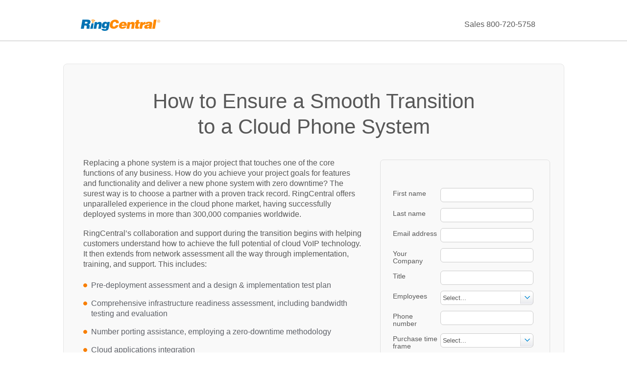

--- FILE ---
content_type: text/html; charset=utf-8
request_url: https://go.ringcentral.com/smooth_transition_to_a_cloud_phone_system
body_size: 10138
content:

<!DOCTYPE html PUBLIC "-//W3C//DTD XHTML 1.0 Transitional//EN" "https://www.w3.org/TR/2000/REC-xhtml1-200000126/DTD/xhtml1-transitional.dtd">
<html xmlns="http://www.w3.org/1999/xhtml" xml:lang="en" lang="en">
<head>
<meta http-equiv="Content-Type" content="text/html; charset=UTF-8" />
<link rel="stylesheet" type="text/css" media="screen" href="/css/mktLPSupport.css" />
<link href='http://fonts.googleapis.com/css?family=Lato:400,700,300,300italic,400italic,700italic' rel='stylesheet' />
  
<link rel="stylesheet" href="https://go.ringcentral.com/rs/075-DTB-715/images/colorbox.css" />
<script src="https://ajax.googleapis.com/ajax/libs/jquery/1.9.1/jquery.min.js"></script>
  
<script src="https://go.ringcentral.com/rs/075-DTB-715/images/jquery.colorbox.js"></script>
<script>
			$(document).ready(function(){
				//Examples of how to assign the ColorBox event to elements
				$(".group1").colorbox({rel:'group1'});
				$(".group2").colorbox({rel:'group2', transition:"fade"});
				$(".group3").colorbox({rel:'group3', transition:"none", width:"75%", height:"75%"});
				$(".group4").colorbox({rel:'group4', slideshow:true});
				$(".ajax").colorbox();
				$(".youtube").colorbox({iframe:true, innerWidth:800, innerHeight:450});
				$(".vimeo").colorbox({iframe:true, innerWidth:500, innerHeight:409});
				$(".iframe").colorbox({iframe:true, width:"90%", height:"90%"});
				$(".inline").colorbox({inline:true, width:"50%"});
				$(".callbacks").colorbox({
					onOpen:function(){ alert('onOpen: colorbox is about to open'); },
					onLoad:function(){ alert('onLoad: colorbox has started to load the targeted content'); },
					onComplete:function(){ alert('onComplete: colorbox has displayed the loaded content'); },
					onCleanup:function(){ alert('onCleanup: colorbox has begun the close process'); },
					onClosed:function(){ alert('onClosed: colorbox has completely closed'); }
				});

				$('.non-retina').colorbox({rel:'group5', transition:'none'})
				$('.retina').colorbox({rel:'group5', transition:'none', retinaImage:true, retinaUrl:true});
				
				//Example of preserving a JavaScript event for inline calls.
				$("#click").click(function(){ 
					$('#click').css({"background-color":"#f00", "color":"#fff", "cursor":"inherit"}).text("Open this window again and this message will still be here.");
					return false;
				});
			});
		</script>
<!--[if IE 8]>
<script type="text/javascript" src="https://go.ringcentral.com/rs/ringcentral/images/PIE.js"></script>
<script type="text/javascript">  
  	 $(document).ready(function() { 
		$('.lpContent, .mktInput input, .mktInput select, .mktInput textarea, ul.mktLblLeft').each(function() {
			PIE.attach(this);
		}); 
	});
</script>
<![endif]-->

<script type="text/javascript">
	function fieldValidate(field) {
	  return true;
	}
	function getRequiredFieldMessage(domElement, label) {
	  return "This field is required";
	}
	function getTelephoneInvalidMessage(domElement, label) {
	  return "Please enter a valid telephone number";
	}
	function getEmailInvalidMessage(domElement, label) {
	  return "Please enter a valid email address";
	}
</script>
<script type="text/javascript">
 $(document).ready(function(){
   $("#mktFrmSubmit").wrap("<div class='buttonSubmit'></div>");
   $(".buttonSubmit").prepend("<span></span>");
 });
</script>
<style>
html, body{width:100%;height:100%;padding:0;margin:0;}
p, h1, h2, h3, ul, li, a, span{padding:0;margin:0;color:#5d6067;font-size:14px;font-family:'lato';font-weight:300;}
ul,li{list-style:none;list-style-type:none;display:block;}
a{color:#f8981d;}
:focus{outline:medium none;}
:focus{outline:medium none}
*::-moz-focus-inner{border:0 none;padding:0}
.clearfix:after{clear:both;content:".";display:block;height:0;line-height:0;visibility:hidden}
.clearfix{display:inline-block}
html[xmlns] .clearfix{display:block}
* html .clearfix{height:1%}
#innerWrapDiv{position:relative;background:white;padding:0px;text-align:left;width:100%;margin:0 auto;}
  .logo{width:162px;height:23px;background:transparent url('https://go.ringcentral.com/rs/ringcentral/images/CT-3198_LP-4.jpg') no-repeat left top;}
  #mktHeader{width:950px;height:auto;margin:0 auto;padding:40px 0px 20px 0px;}
  .toplink {
	width: 315px;
	height: 23px;
	float: right;
	text-align: right;
	position: absolute;
	left: 716px;
	padding: 0px;
	top: 31px;
}
.toplink p{color:#a9a9a9;font-family:'Lato',Helvetica,Arial,sans-serif!important;font-size:12px;font-weight:400;}
.toplink a{color:#a9a9a9;font-family:'Lato',Helvetica,Arial,sans-serif!important;font-size:12px;font-weight:400;text-decoration:none;}
.toplink a:hover{color:#000000;text-decoration:none;}
  #line-sep{width:100%;border-bottom:1px solid #bfbfbf;}
div#mktContent{background:white;position:relative;height:997px;width:100%;}
.lpContent{position:relative;width:1021px;margin:30px auto 0;min-height:500px;background:#f9f9f9 url('https://go.ringcentral.com/rs/ringcentral/images/CT3413-bg-content1.jpg') repeat-y left bottom;-moz-border-radius:8px;-webkit-border-radius:8px;-khtml-border-radius:8px;border-radius:8px;behavior:url(https://go.ringcentral.com/rs/ringcentral/images/PIE.htc);border:1px solid #e6e6e6;}

  div#lpContent2 {position:relative;width:950px;margin:50px auto 0;min-height:190px;padding-left:50px;padding-right:50px;}
  div#lpContent2 h1 {color:#0073ae;font-family:'Lato',Helvetica,Arial,sans-serif!important;font-size:27px;font-weight:300;padding-bottom:20px;}
  div#lpContent2 p {color:#585858;font-family:'Lato',Helvetica,Arial,sans-serif!important;font-size:16px;font-weight:300;float:left;clear:left;width:700px;padding-bottom:20px;}
  div#lpContent2 img {float:right;}
  div#lpContent2 a {color:#0073ae;font-family:'Lato',Helvetica,Arial,sans-serif!important;font-size:16px;font-weight:300;text-decoration:none;}
  .arrowss 
{
    width: 14px; /* arrow image width */
    height: 14px; /* arrow image height */
    top: 1px;
    left: 5px;
    position: relative;
    display: inline-block;
    background: transparent url("https://go.ringcentral.com/rs/ringcentral/images/CT3413-3.jpg") no-repeat;
}
  
  div#lpContent2 a:hover {color:#f8981d;font-family:'Lato',Helvetica,Arial,sans-serif!important;font-size:16px;font-weight:300;text-decoration:none;}
  
  div#lpContent2 .action-btn {background: url("https://go.ringcentral.com/rs/ringcentral/images/CT3413-8.jpg") no-repeat scroll 0 0 transparent;border: 0;height: 160px;margin: 0 auto;overflow: visible;text-indent: -9999px;width: 221px !important;}
div#lpContent2 .action-btn:hover {background-position:0 -160px ;cursor:pointer;}
  
  
  .lpContent3 {position:relative;width:980px;margin:5px auto 0;min-height:280px;padding-left:30px;}
  .cfBlocks{display:block;margin-top:15px;}
  .box{position:relative;float:left;width:945px;margin-right:20px;height:263px;background:#f9f9f9 url('https://go.ringcentral.com/rs/ringcentral/images/CT3413-bg-content1.jpg') repeat-y left bottom;
  -moz-border-radius:8px;
  -webkit-border-radius:8px;
  -khtml-border-radius:8px;
  border-radius:8px;
  behavior:url(https://go.ringcentral.com/rs/ringcentral/images/PIE.htc);border:1px solid #e6e6e6;text-align:left;}
.box.lastb{margin-right:0;float:right;}
.box.truste p{padding-right:50px;}
.box.testi img{
	position: absolute;
	left: 29px;
	top: 36px;
}
.box.sep {position: absolute;
	left: 129px;
	top: 36px;}
#insights-left{float:left;width:470px;}
#insights-right{float:right;width:450px;}
#insights-right img{
	position: absolute;
	left: 495px;
	top: 80px;
}
#insights-right p {padding:35px 0px 0 20px;color:#797979;font-family:'Lato',Helvetica,Arial,sans-serif;font-size:16px;font-weight:300;line-height:20px;width:390px; }
#insights-right p.autor{padding-top:20px;color:#585858;font-size:12px;line-height:14px;font-family:'Lato',Helvetica,Arial,sans-serif;font-weight:300;}
.box.truste img{position:absolute;left:0px;top:40px;}
.box h2{width:472px;padding:40px 0 20px 0;margin:0 20px 0 18px;color:#585858;font-family:'Lato',Helvetica,Arial,sans-serif;font-size:24px;font-weight:300;}
.box p{padding:35px 0px 0 70px;color:#797979;font-family:'Lato',Helvetica,Arial,sans-serif;font-size:16px;font-weight:300;line-height:20px;width:420px;}
  .box p.autor{padding-top:20px;color:#585858;font-size:12px;line-height:14px;font-family:'Lato',Helvetica,Arial,sans-serif;font-weight:300;}
.box .readmore{position:absolute;float:left;width:200px;height:16px;bottom:40px;text-align:left;padding-left:90px;}
.box .readmore a{color:#0073ae;font-family:'Lato',Helvetica,Arial,sans-serif!important;font-size:16px;font-weight:300;text-decoration:none;text-align:left;}
.box .readmore a:hover{color:#f8981d;}
  
#mktFooter{width:100%;background:#303030 url(https://go.ringcentral.com/rs/ringcentral/images/CT-3198_LP-5.jpg) top left repeat-x;margin-top:30px;}
.footerTop{width:100%;padding-top:40px;}
.footerWrap{position:relative;width:1020px;margin:0 auto;text-align:left;display:block;}
.footerWrap .leftSide{float:left;width:250px;height:50px;padding-top:20px;}
.footerWrap p{font-family:Arial, Helvetica, sans-serif;font-size:12px;font-weight:bold;}
.footerWrap .leftSide p{padding:0 0 12px 0;}
.footerWrap .rightSide{float:left;width:642px;margin-left:34px;}
.footerWrap .rightSide p{padding:0 0 9px 0;}
.separator{width:979px;height:2px;margin:19px auto;background:transparent url(https://go.ringcentral.com/rs/ringcentral/images/separator-dotdot-hor.png) no-repeat center top;}
.bottomFooter{display:block;padding-bottom:70px;}
.copy{width:365px;float:left;}
.copy p{font-family:'Lato',Helvetica,Arial,sans-serif;font-size:10px;font-weight:300;color:#a9a9a9;}
  .legal{width:465px;float:right;text-align:right;color:#a9a9a9;}
.legal a{color:#a9a9a9;font-family:'Lato',Helvetica,Arial,sans-serif;font-size:10px;font-weight:300;text-decoration:none;}
.legal a:hover{color:#000000;text-decoration:none;}
}
.ie10 #mktFrmButtons{margin-left:-255px !important;}

</style>

<!-- Tokens --> 
<div id="tokensScripts">




</div>  
</head>
<link rel="stylesheet" type="text/css" media="screen" href="/css/mktLPSupport.css" />
<link rel="shortcut icon" href="/favicon.ico" type="image/x-icon" >
<link rel="icon" href="/favicon.ico" type="image/x-icon" >
<title>How to Ensure a Smooth Transition to a Cloud Phone System</title>
<meta name="description" content="How to Ensure a Smooth Transition to a Cloud Phone System" />
<meta name="keywords" content="How to Ensure a Smooth Transition to a Cloud Phone System" />
<meta name="robots" content="index, nofollow" />
<link rel="canonical" href="https://go.ringcentral.com/smooth_transition_to_a_cloud_phone_system.html">


<!-- Switches textbox with submit button -->
<script src="https://code.jquery.com/jquery-1.10.2.js"></script>
<script type="text/javascript">
$( document ).ready(function() {
MktoForms2.whenReady(function(){
$('.mktoHtmlText').insertAfter('.mktoButton')
});
});
</script>
<style type="text/css"> div#lpeCDiv_1548033 {position: absolute; left: -83px; top: 312px; min-width: 50px; z-index: 15; min-height: 50px; }
   div#lpeCDiv_1548033 div.lpContentsItem { }

 div#lpeCDiv_1548034 {position: absolute; left: -98px; top: 10px; min-width: 50px; z-index: 15; min-height: 50px; }
   div#lpeCDiv_1548034 div.lpContentsItem { }

 div#lpeCDiv_1548035 {position: absolute; left: 1px; top: 50px; min-width: 50px; z-index: 15; min-height: 50px; width: 1020px; }
   div#lpeCDiv_1548035 div.lpContentsItem { width: 1020px; }

 div#lpeCDiv_1548036 {position: absolute; left: 40px; top: 191px; min-width: 50px; z-index: 15; min-height: 50px; width: 568px; height: 459px; }
   div#lpeCDiv_1548036 div.lpContentsItem { width: 568px; height: 459px; }

 div#lpeCDiv_1548037 {position: absolute; left: 818px; top: -92px; min-width: 50px; z-index: 15; min-height: 50px; height: 25px; }
   div#lpeCDiv_1548037 div.lpContentsItem { height: 25px; }

 div#lpeCDiv_1548038 {position: absolute; height: 198px; width: 537px; z-index: 15; left: 45px; top: 647px; }
 div#lpeCDiv_1548038 span.lpContentsItem img.lpimg{width:100%; height:100%; }
  div#lpeCDiv_1548038 span.lpContentsItem { }

 div#lpeCDiv_1548039 {position: absolute; left: 646px; top: 195px; z-index: 15; }
   div#lpeCDiv_1548039 span.lpContentsItem { }

</style>
<style type="text/css"> .marketoContent {position: relative;} </style>

<body  id="bodyId" class="mktEditable" >


  <div id="outerWrapDiv" class="mktEditable">
</div>
	<div id="innerWrapDiv" class="clearfix">
      	
		<div id="mktHeader">
			<div class="logo lpmask editing"></div>
          
	  </div>
      <div id="line-sep" class="clearfix"> </div>
        
</div>
		<div class="lpContent">
			<div id='lpeCDiv_1548033' class='lpeCElement Page_Styles'><div class='lpContentsItem rawHtmlSpan'><style>


.lpContent{height:900px;}
div#innerWrapDiv{height:100px;}
h1.contentHeader{font-size:42px;font-family: 'lato',Helvetica,Arial,sans-serif;font-weight:300;text-align:center;color:#585858;line-height:52px;}
h2.formHeader{color:#0073ae;font-family: 'Lato',Helvetica,Arial,sans-serif;font-weight:300;font-size:22px;line-height: 28px;}

h1.formHeader{color:#0073ae;font-family: 'Lato',Helvetica,Arial,sans-serif;font-weight:300;font-size:32px;line-height: 38px;}

ul.contentList{padding:3px 0 60px;font-family: 'Lato',Helvetica,Arial,sans-serif;font-weight:300;line-height:21px;}
ul.contentList li{padding:1px 16px 15px;background:transparent url('https://go.ringcentral.com/rs/ringcentral/images/sfdc-lp-img-3.jpg') no-repeat left 8px;font-family:'Lato',Helvetica,Arial,sans-serif;font-weight:300;font-size:16px;}
ul.contentList li .bold{font-weight:400;font-size: 16px;font-family:'Lato',Helvetica,Arial,sans-serif;padding-bottom: 12px;line-height:24px;}
p.contentp{line-height:21px;font-family: 'Lato',Helvetica,Arial,sans-serif;font-weight:300;font-size:16px;padding-bottom: 18px;color:#585858;}

p.blue{color:#0073ae;line-height:18px;font-family: 'Lato',Helvetica,Arial,sans-serif;font-weight:300;font-size:14px;padding-bottom: 4px;}
p.grey{color:#585858;line-height:16px;font-family: 'Lato',Helvetica,Arial,sans-serif;font-weight:300;font-size:12px;}

.mktoForm {padding-top:20px !important;padding-bottom:38px !important;background-color:#f9f9f9 !important;}
.mktoButtonWrap {
  padding-left:5px !important;
padding-top:20px !important;

}
.mktoButtonRow {
width:270px !important;
margin-top:20px !important;
 border-top:1px solid #e6e6e6 !important;
padding-top:30px !important;
}

form.lpeRegForm li {min-height:24px !important;}
 form.lpeRegForm ul textarea {height:40px; width:150px;}
 span.lpContentsItem.formSpan {display:inline-block !important;}

.mktoForm select.mktoField {
-webkit-appearance: none !important;
	-moz-appearance: none !important;
	appearance: none !important;

}

@media screen and (-ms-high-contrast: active), (-ms-high-contrast: none) {
h1.formHeader{color:#0073ae;font-family: 'Lato',Helvetica,Arial,sans-serif;font-weight:300;font-size:32px;line-height: 38px;
}

</style>



</div></div>
<div id='lpeCDiv_1548034' class='lpeCElement JS'><div class='lpContentsItem rawHtmlSpan'><script type="text/javascript" src="/js/public/jquery-latest.min.js"></script>
<script type="text/javascript">
  $(document).ready(function(){
    $('#FirstName').attr('value','');
    $('#LastName').attr('value','');
    $('#Company').attr('value','');
    $('#Title').attr('value','');
    $('#Email').attr('value','');
    $('#Phone').attr('value','');
  });
</script>
<script type="text/javascript">
$(document).ready(function() {
                $('input[id]').each(function() {
                                if($(this).val() === '') {
                                                $(this).val($(this).attr('id'));         
                                }
                                
                                $(this).focus(function() {
                                                if($(this).val() == $(this).attr('id')) {
                                                                $(this).val('').addClass('focused');             
                                                }
                                });
                                $(this).blur(function() {
                                                if($(this).val() === '') {
                                                                $(this).val($(this).attr('id')).removeClass('focused');        
                                                }
                                });
                });
});
</script>

<script type="text/javascript" src="/js/public/jquery-latest.min.js" language="Javascript"></script>
<script type="text/javascript">
 var $jQ = jQuery.noConflict();

 function myFormIsValid() {
   var thisIsValid = true;
   if ($jQ("#FirstName[value*=FirstName]").length > 0) {
      Mkto.setError($jQ("#FirstName ~ span").prev()[0],"Please enter your first name");
      thisIsValid = false;
   } else {
      Mkto.clearError($jQ("#FirstName ~ span").prev()[0] );
   }

 if ($jQ("#LastName[value*=LastName]").length > 0) {
      Mkto.setError($jQ("#LastName ~ span").prev()[0],"Please enter your last name");
      thisIsValid = false;
   } else {
      Mkto.clearError($jQ("#LastName ~ span").prev()[0] );
   }
 if ($jQ("#Email[value*=Email]").length > 0) {
      Mkto.setError($jQ("#Email ~ span").prev()[0],"Please enter your email");
      thisIsValid = false;
   } else {
      Mkto.clearError($jQ("#Email ~ span").prev()[0] );
   }
 if ($jQ("#Company[value*=Company]").length > 0) {
      Mkto.setError($jQ("#Company ~ span").prev()[0],"Please enter your company");
      thisIsValid = false;
   } else {
      Mkto.clearError($jQ("#Company ~ span").prev()[0] );
   }
 if ($jQ("#Title[value*=Title]").length > 0) {
      Mkto.setError($jQ("#Title ~ span").prev()[0],"Please enter your Job Title");
      thisIsValid = false;
   } else {
      Mkto.clearError($jQ("#Title ~ span").prev()[0] );
   }
 if ($jQ("#Phone[value*=Phone]").length > 0) {
      Mkto.setError($jQ("#Phone ~ span").prev()[0],"Please enter your phone number");
      thisIsValid = false;
   } else {
      Mkto.clearError($jQ("#Phone ~ span").prev()[0] );
   }


   return thisIsValid;
 }

 function formSubmit(elt) {
   if (!myFormIsValid()) {
      return false;
   }
   return Mkto.formSubmit(elt);
 }
</script>
</div></div>
<div id='lpeCDiv_1548035' class='lpeCElement HTML_1'><div class='lpContentsItem rawHtmlSpan'><h1 class="contentHeader">How to Ensure a Smooth Transition <br />to a Cloud Phone System </h1></div></div>
<div id='lpeCDiv_1548036' class='lpeCElement HTML_2'><div class='lpContentsItem rawHtmlSpan'><p class="contentp">Replacing a phone system is a major project that touches one of the core functions of any business. How do you achieve your project goals for features and functionality and deliver a new phone system with zero downtime? The surest way is to choose a partner with a proven track record. RingCentral offers unparalleled experience in the cloud phone market, having successfully deployed systems in more than 300,000 companies worldwide.</p>

<p class="contentp">RingCentral’s collaboration and support during the transition begins with helping customers understand how to achieve the full potential of cloud VoIP technology. It then extends from network assessment all the way through implementation, training, and support. This includes:</p>

<ul class="contentList">
	<li>Pre-deployment assessment and a design & implementation test plan</li>
	<li>Comprehensive infrastructure readiness assessment, including bandwidth testing and evaluation</li>
        <li>Number porting assistance, employing a zero-downtime methodology</li>
        <li>Cloud applications integration</li>
        <li>Admin and user training to speed user adoption</li>
</ul>
</div></div>
<div id='lpeCDiv_1548037' class='lpeCElement HTML_5'><div class='lpContentsItem rawHtmlSpan'><p class="contentp">Sales 800-720-5758</p></div></div>
<div id='lpeCDiv_1548038' class='lpeCElement Image_1'><span class='lpContentsItem imageSpan'><img class="lpimg" src="/rs/ringcentral/images/CT-4432-1.png" /></span></div>
<div id="lpeCDiv_1548039" class="lpeCElement 2014-2015_Lead_Gen_Content_Landing_PagesQ4-2014_Whitepaper_2">
 <span class="lpContentsItem formSpan"><script src="/js/forms2/js/forms2.min.js"></script> 
  <form class="mktoForm" id="mktoForm_1579"></form> <script>
 (function (){
   var formDescriptor = {"Id":1579,"Vid":1579,"Status":"approved","Name":"2014-2015 Lead Gen Content Landing Pages.Q4-2014 Whitepaper 2","Description":"","Layout":"left","GutterWidth":5,"OffsetWidth":5,"HasTwoButtons":1,"SubmitLabel":"Submit","ResetLabel":"Clear","ButtonLocation":"110","LabelWidth":100,"FieldWidth":150,"ToolTipType":"none","FontFamily":"inherit","FontSize":"13px","FontColor":"#333","FontUrl":null,"LineMargin":5,"ProcessorVersion":2,"CreatedByUserid":3071,"ProcessOptions":{"language":"English","locale":"en_US","profiling":{"isEnabled":false,"numberOfProfilingFields":3,"alwaysShowFields":[]},"socialSignOn":{"isEnabled":false,"enabledNetworks":[],"cfId":null,"codeSnippet":null},"knownLead":{"type":"form","template":""}},"EnableDeferredMode":0,"ButtonType":null,"ButtonImageUrl":null,"ButtonText":null,"ButtonSubmissionText":"Please Wait","ButtonStyle":{"id":14,"className":"mktoNative","css":"","buttonColor":null},"ThemeStyle":{"id":3,"displayOrder":7,"name":"Plain","backgroundColor":"#FFF","layout":"left","fontFamily":"inherit","fontSize":"13px","fontColor":"#333","offsetWidth":5,"gutterWidth":5,"labelWidth":100,"fieldWidth":150,"lineMargin":5,"useBackgroundColorOnPreview":false,"css":"","href":"css\/forms2-theme-plain.css","buttonStyleId":14},"ThemeStyleOverride":"/* Add your custom CSS below */\n.mktoForm {\n\tbackground:none repeat scroll 0 0 #FFF;\n\tborder:1px solid #DFDFDF;\n\tborder-radius:7px;\n\tpadding: 20px 20px 60px 20px !important;\n\twidth: 305px !important;\n\tmargin-top: 0px;\n}\n.mktoForm label {\n  font-family:'Lato',Helvetica,Arial,sans-serif!important; \n}\n\n.mktoAsterix {\n    display: none !important;\n  }\n.mktoButton {\n\tmargin:0 auto;\n\tpadding-right:0!important;\n\tpadding-left:0!important;\n\twidth:211px!important;\n\theight:37px;\n\tborder:none !important;\n\tbackground:url(https://go.ringcentral.com/rs/ringcentral/images/CT-3414-NewOrangeButton.jpg) no-repeat top left !important;\n\ttext-indent:-9999999px!important;\n}\n\n.mktoButton:hover {\n\tbackground-position:0 -37px !important;\n\tcursor:pointer;\n}\n.mktoButtonRow {\n  padding-left:37px !important;\n  padding-top:40px !important;\n}\n\n.mktoButtonWrap {\n  margin-left: 9px !important;\n\n}\n\n\n.mktoForm input[type=text],.mktoForm input[type=url],.mktoForm input[type=email],.mktoForm input[type=tel],.mktoForm input[type=number],.mktoForm input[type=date],.mktoForm textarea.mktoField,.mktoForm select.mktoField {\n\tpadding:2px 3px;\n\tline-height:1em!important;\n\tpadding:6px 4px!important;\n\tborder:1px solid #ccc;\n\t-webkit-border-radius:6px;\n\t-moz-border-radius:6px;\n\tborder-radius:6px;\n\tbackground:#fff;\n\tcolor:#585858!important;\n\tletter-spacing:-.125px;\n\tfont-weight:500;\n\tfont-size:13px!important;\n\tfont-family:'Lato',Helvetica,Arial,sans-serif!important;\n\t-khtml-border-radius:6px;\n\tbehavior:url(https://go.ringcentral.com/rs/ringcentral/images/PIE.htc);\n}\n.mktoForm select.mktoField {\n\tposition:relative;\n\toverflow:hidden;\n\twidth:31px;\n\theight:29px;\n\tbackground:url(https://go.ringcentral.com/rs/ringcentral/images/rc-select-dropdown-img.jpg) no-repeat scroll right center #fff;\n\t-webkit-appearance:none;\n}\n\n.mktoForm input[type=text]:focus,.mktoForm input[type=url]:focus,.mktoForm input[type=email]:focus,.mktoForm input[type=tel]:focus,.mktoForm input[type=number]:focus,.mktoForm input[type=date]:focus {\n\tbackground:#ffffff;\n}\n\n.mktoLabel {\n\t/*display:none;*/\n  \n  font-family:'Lato',Helvetica,Arial,sans-serif!important;\n}\n\n.mktoOffset {\n\twidth: 5px !important;\n}\n\n.mktoFieldDescriptor,.mktoFormRow {\n\tmargin-bottom: 6px !important;\n}","Handler":{},"HibernateLazyInitializer":{},"rows":[[{"Id":88636,"Name":"HtmlText_2014-10-27T17:50:23.468Z","Datatype":"htmltext","InputInitialValue":"","IsInitiallyChecked":0,"IsMultiselect":0,"LabelWidth":320,"ProfilingFieldNumber":0,"Htmltext":"<h1 style=\"color: #0073ae; font-family: 'Lato',Helvetica,Arial,sans-serif; font-weight: 300; font-size: 20px; line-height: 28px; padding-bottom: 15px;\">Our experts offer a free, no-obligation billing analysis service. Simply fill out the form below:</h1>","IsAppend":0,"DisablePrefill":0}],[{"Id":88625,"Name":"FirstName","IsRequired":1,"Datatype":"string","Maxlength":255,"InputLabel":"<span style=\"color: #585858 !important; font-family: 'Lato',Helvetica,Arial,sans-serif !important; font-size: 14px !important; font-weight: 400 !important;\">First name</span>","InputInitialValue":"","InputSourceChannel":"constant","IsInitiallyChecked":0,"IsMultiselect":0,"VisibleRows":4,"FieldWidth":190,"LabelWidth":92,"PlaceholderText":"","ValidationMessage":"This field is required.","IsLabelToLeft":0,"IsAppend":0,"DisablePrefill":1}],[{"Id":88626,"Name":"LastName","IsRequired":1,"Datatype":"string","Maxlength":255,"InputLabel":"<span style=\"color: #585858 !important; font-family: 'Lato',Helvetica,Arial,sans-serif !important; font-size: 14px !important; font-weight: 400 !important;\">Last name</span>","InputInitialValue":"","InputSourceChannel":"constant","IsInitiallyChecked":0,"IsMultiselect":0,"VisibleRows":4,"FieldWidth":190,"LabelWidth":92,"PlaceholderText":"","ValidationMessage":"This field is required.","IsLabelToLeft":0,"IsAppend":0,"DisablePrefill":1}],[{"Id":88627,"Name":"Email","Description":"","IsRequired":1,"Datatype":"email","Maxlength":255,"InputLabel":"<span style=\"color: #585858 !important; font-family: 'Lato',Helvetica,Arial,sans-serif !important; font-size: 14px !important; font-weight: 400 !important;\">Email address</span>","InputInitialValue":"","InputSourceChannel":"constant","IsInitiallyChecked":0,"IsMultiselect":0,"VisibleRows":4,"FieldWidth":190,"LabelWidth":92,"PlaceholderText":"","ValidationMessage":"Must be valid email. <span class='mktoErrorDetail'>example@yourdomain.com</span>","IsLabelToLeft":0,"IsAppend":0,"DisablePrefill":1}],[{"Id":88628,"Name":"Company","Description":"","IsRequired":1,"Datatype":"string","Maxlength":255,"PicklistValues":[],"InputLabel":"<span style=\"color: #585858 !important; font-family: 'Lato',Helvetica,Arial,sans-serif !important; font-size: 14px !important; font-weight: 400 !important;\">Your Company</span>","InputInitialValue":"","InputSourceChannel":"constant","IsInitiallyChecked":0,"IsMultiselect":0,"VisibleRows":4,"FieldWidth":190,"LabelWidth":92,"ProfilingFieldNumber":0,"PlaceholderText":"","ValidationMessage":"This field is required.","IsLabelToLeft":0,"IsAppend":0,"DisablePrefill":1}],[{"Id":88633,"Name":"Title","IsRequired":1,"Datatype":"string","Maxlength":255,"PicklistValues":[],"InputLabel":"<span style=\"color: #585858 !important; font-family: 'Lato',Helvetica,Arial,sans-serif !important; font-size: 14px !important; font-weight: 400 !important;\">Title</span>","InputInitialValue":"","InputSourceChannel":"constant","IsInitiallyChecked":0,"IsMultiselect":0,"FieldWidth":190,"LabelWidth":92,"ProfilingFieldNumber":0,"ValidationMessage":"This field is required.","IsLabelToLeft":0,"IsAppend":0,"DisablePrefill":0}],[{"Id":88634,"Name":"NumberOfEmployees__c","IsRequired":1,"Datatype":"picklist","Maxlength":255,"PicklistValues":[{"label":"Select...","value":"","isDefault":true,"selected":true},{"label":"Just me","value":"Just me"},{"label":"2-9","value":"2-9"},{"label":"10-49","value":"10-49"},{"label":"50-249","value":"50-249"},{"label":"250-999","value":"250-999"},{"label":"1000+","value":"1000+"}],"InputLabel":"<span style=\"color: #585858 !important; font-family: 'Lato',Helvetica,Arial,sans-serif !important; font-size: 14px !important; font-weight: 400 !important;\">Employees</span>","InputInitialValue":"","InputSourceChannel":"constant","IsInitiallyChecked":0,"IsMultiselect":0,"VisibleRows":4,"FieldWidth":190,"LabelWidth":92,"ProfilingFieldNumber":0,"ValidationMessage":"This field is required.","IsLabelToLeft":0,"IsAppend":0,"DisablePrefill":0}],[{"Id":88629,"Name":"Phone","IsRequired":1,"Datatype":"phone","Maxlength":255,"PicklistValues":[],"InputLabel":"<span style=\"color: #585858 !important; font-family: 'Lato',Helvetica,Arial,sans-serif !important; font-size: 14px !important; font-weight: 400 !important;\">Phone number</span>","InputInitialValue":"","InputSourceChannel":"constant","IsInitiallyChecked":0,"IsMultiselect":0,"VisibleRows":4,"FieldWidth":190,"LabelWidth":92,"ProfilingFieldNumber":0,"PlaceholderText":"","ValidationMessage":"Must be a phone number. <span class='mktoErrorDetail'>503-555-1212</span>","IsLabelToLeft":0,"IsAppend":0,"DisablePrefill":1}],[{"Id":88635,"Name":"Purchase_Timeframe__c","IsRequired":1,"Datatype":"picklist","Maxlength":255,"PicklistValues":[{"label":"Select...","value":"","isDefault":true,"selected":true},{"label":"1 - 3 months","value":"1 - 3 months"},{"label":"3 - 6 months","value":"3 - 6 months"},{"label":"6 - 12 months","value":"6 - 12 months"},{"label":"ASAP","value":"ASAP"},{"label":"Less than 1 month","value":"Less than 1 month"},{"label":"More than 12 months","value":"More than 12 months"}],"InputLabel":"<span style=\"color: #585858 !important; font-family: 'Lato',Helvetica,Arial,sans-serif !important; font-size: 14px !important; font-weight: 400 !important;\">Purchase time frame</span>","InputInitialValue":"","InputSourceChannel":"constant","IsInitiallyChecked":0,"IsMultiselect":0,"VisibleRows":4,"FieldWidth":190,"LabelWidth":92,"ProfilingFieldNumber":0,"ValidationMessage":"This field is required.","IsLabelToLeft":0,"IsAppend":0,"DisablePrefill":0}],[{"Id":88631,"Name":"BMID__c","IsRequired":0,"Datatype":"hidden","Maxlength":100,"PicklistValues":[],"InputLabel":"BMID:","InputInitialValue":"","InputSourceChannel":"url","InputSourceSelector":"BMID","IsInitiallyChecked":0,"IsMultiselect":0,"VisibleRows":4,"ProfilingFieldNumber":0,"IsLabelToLeft":0,"IsAppend":0,"DisablePrefill":0},{"Id":88632,"Name":"PID__c","IsRequired":0,"Datatype":"hidden","Maxlength":100,"PicklistValues":[],"InputLabel":"PID:","InputInitialValue":"","InputSourceChannel":"url","InputSourceSelector":"PID__c","IsInitiallyChecked":0,"IsMultiselect":0,"VisibleRows":4,"ProfilingFieldNumber":0,"IsLabelToLeft":0,"IsAppend":0,"DisablePrefill":0},{"Id":88630,"Name":"AID__c","IsRequired":0,"Datatype":"hidden","Maxlength":100,"PicklistValues":[],"InputLabel":"AID:","InputInitialValue":"","InputSourceChannel":"url","InputSourceSelector":"AID","IsInitiallyChecked":0,"IsMultiselect":0,"VisibleRows":4,"ProfilingFieldNumber":0,"IsLabelToLeft":0,"IsAppend":0,"DisablePrefill":0}],[{"Id":88637,"Name":"HtmlText_2017-12-28T20:47:45.149Z","Datatype":"htmltext","InputInitialValue":"","IsInitiallyChecked":0,"IsMultiselect":0,"LabelWidth":255,"ProfilingFieldNumber":0,"Htmltext":"<div class=\"terms-text\" style=\"color: #999999; font-family: 'latoregular' !important; font-weight: 300; font-size: 12px; padding-top: 18px; line-height: 1.3;\">By clicking the \"Download Now\" button, you consent to receiving calls and e-mails from RingCentral regarding our products and services at the number and address which you've provided. Calls may be made using automated technology.<br /><br /> <a href=\"https://www.ringcentral.com/legal/privacy-notice.html\" target=\"_blank\">Privacy Notice</a></div>","IsAppend":0,"DisablePrefill":0}]],"fieldsetRows":{},"FormFollowup":"http://netstorage.ringcentral.com/documents/smooth_transition.pdf","action":"https://go.ringcentral.com/index.php/leadCapture/save","munchkinId":"075-DTB-715"};
   MktoForms2.setOptions({baseUrl:"/js/forms2/"});
   var isDev=false;
   if(isDev && window.console && window.JSON){
     console.log(JSON.stringify(formDescriptor, null, "  "));
   }
   var form = MktoForms2.newForm(formDescriptor, function (form){
     var lpFields = {"lpId":9198,"subId":100,"munchkinId":"075-DTB-715","lpurl":"https://go.ringcentral.com/smooth_transition_to_a_cloud_phone_system.html?cr={creative}&kw={keyword}","followupLpId":-1};
     var pageFields = MktoForms2.getPageFields();
     form.addHiddenFields(lpFields);
     form.addHiddenFields(pageFields);
     if(window.mktoPreFillFields){
       form.setValuesCoerced(mktoPreFillFields);
     }
     if(!form.EnableDeferredMode){
       form.render();
     }
   });
 })()
</script> 
  <noscript> 
   <form class="mktoForm mktoNoJS" action="https://go.ringcentral.com/index.php/leadCapture/save" method="post"> 
    <div class="mktoFormRow"> 
     <div class="mktoFormCol"> 
      <label class="mktoLabel" for="FirstName">&lt;span style="color: #585858 !important; font-family: 'Lato',Helvetica,Arial,sans-serif !important; font-size: 14px !important; font-weight: 400 !important;"&gt;First name&lt;/span&gt;</label> 
      <input type="text" class="mktoField mktoTextField" name="FirstName" id="FirstName"> 
     </div> 
    </div> 
    <div class="mktoFormRow"> 
     <div class="mktoFormCol"> 
      <label class="mktoLabel" for="LastName">&lt;span style="color: #585858 !important; font-family: 'Lato',Helvetica,Arial,sans-serif !important; font-size: 14px !important; font-weight: 400 !important;"&gt;Last name&lt;/span&gt;</label> 
      <input type="text" class="mktoField mktoTextField" name="LastName" id="LastName"> 
     </div> 
    </div> 
    <div class="mktoFormRow"> 
     <div class="mktoFormCol"> 
      <label class="mktoLabel" for="Email">&lt;span style="color: #585858 !important; font-family: 'Lato',Helvetica,Arial,sans-serif !important; font-size: 14px !important; font-weight: 400 !important;"&gt;Email address&lt;/span&gt;</label> 
      <input type="text" class="mktoField mktoTextField" name="Email" id="Email"> 
     </div> 
    </div> 
    <div class="mktoFormRow"> 
     <div class="mktoFormCol"> 
      <label class="mktoLabel" for="Company">&lt;span style="color: #585858 !important; font-family: 'Lato',Helvetica,Arial,sans-serif !important; font-size: 14px !important; font-weight: 400 !important;"&gt;Your Company&lt;/span&gt;</label> 
      <input type="text" class="mktoField mktoTextField" name="Company" id="Company"> 
     </div> 
    </div> 
    <div class="mktoFormRow"> 
     <div class="mktoFormCol"> 
      <label class="mktoLabel" for="Title">&lt;span style="color: #585858 !important; font-family: 'Lato',Helvetica,Arial,sans-serif !important; font-size: 14px !important; font-weight: 400 !important;"&gt;Title&lt;/span&gt;</label> 
      <input type="text" class="mktoField mktoTextField" name="Title" id="Title"> 
     </div> 
    </div> 
    <div class="mktoFormRow"> 
     <div class="mktoFormCol"> 
      <label class="mktoLabel" for="NumberOfEmployees__c">&lt;span style="color: #585858 !important; font-family: 'Lato',Helvetica,Arial,sans-serif !important; font-size: 14px !important; font-weight: 400 !important;"&gt;Employees&lt;/span&gt;</label> 
      <input type="text" class="mktoField mktoTextField" name="NumberOfEmployees__c" id="NumberOfEmployees__c"> 
     </div> 
    </div> 
    <div class="mktoFormRow"> 
     <div class="mktoFormCol"> 
      <label class="mktoLabel" for="Phone">&lt;span style="color: #585858 !important; font-family: 'Lato',Helvetica,Arial,sans-serif !important; font-size: 14px !important; font-weight: 400 !important;"&gt;Phone number&lt;/span&gt;</label> 
      <input type="text" class="mktoField mktoTextField" name="Phone" id="Phone"> 
     </div> 
    </div> 
    <div class="mktoFormRow"> 
     <div class="mktoFormCol"> 
      <label class="mktoLabel" for="Purchase_Timeframe__c">&lt;span style="color: #585858 !important; font-family: 'Lato',Helvetica,Arial,sans-serif !important; font-size: 14px !important; font-weight: 400 !important;"&gt;Purchase time frame&lt;/span&gt;</label> 
      <input type="text" class="mktoField mktoTextField" name="Purchase_Timeframe__c" id="Purchase_Timeframe__c"> 
     </div> 
    </div> 
    <div class="mktoFormRow"> 
     <div class="mktoFormCol"> 
      <label class="mktoLabel" for="BMID__c">BMID:</label> 
      <input type="text" class="mktoField mktoTextField" name="BMID__c" id="BMID__c"> 
     </div> 
    </div> 
    <div class="mktoFormRow"> 
     <div class="mktoFormCol"> 
      <label class="mktoLabel" for="PID__c">PID:</label> 
      <input type="text" class="mktoField mktoTextField" name="PID__c" id="PID__c"> 
     </div> 
    </div> 
    <div class="mktoFormRow"> 
     <div class="mktoFormCol"> 
      <label class="mktoLabel" for="AID__c">AID:</label> 
      <input type="text" class="mktoField mktoTextField" name="AID__c" id="AID__c"> 
     </div> 
    </div> 
    <span style="display:none;"><input name="_marketo_comments" value=""></span> 
    <span class="mktoButtonWrap"><button type="submit" class="mktoButton">Submit</button></span> 
    <input type="hidden" name="lpId" value="9198"> 
    <input type="hidden" name="subId" value="100"> 
    <input type="hidden" name="lpurl" value="https://go.ringcentral.com/smooth_transition_to_a_cloud_phone_system.html?cr={creative}&amp;amp;kw={keyword}"> 
    <input type="hidden" name="formid" value="1579"> 
    <input type="hidden" name="ret" value="http://netstorage.ringcentral.com/documents/smooth_transition.pdf"> 
    <input type="hidden" name="munchkinId" value="075-DTB-715"> 
    <input type="hidden" name="kw" value=""> 
    <input type="hidden" name="cr" value=""> 
    <input type="hidden" name="searchstr" value=""> 
    <input type="hidden" name="_mkt_disp" value="return"> 
    <input type="hidden" name="_mkt_trk" value=""> 
   </form> 
  </noscript></span>
</div>
		</div>
  
      <div id="lpContent2"> <a class='youtube' href="https://www.youtube.com/watch?v=ml_nMj0TbdM"><img src="https://go.ringcentral.com/rs/ringcentral/images/CT-4190-1.jpg" width="221" height="160" alt="" border="0"/></a>
        <h1>What is RingCentral Office?</h1>
        <p>RingCentral Office<sup>®</sup> is a cloud-based business phone. It combines advanced call management, reliable phone and fax service, conferencing, a mobile app for iOS<sup>®</sup> and Android&#8482;, and full-featured IP phones that arrive pre-configured and ready to use. It’s that simple—for all your office locations.</p>
        <p><a href="http://www.ringcentral.com/office/how-it-works.html">Learn More <span class="arrowss"></span></a></p>
</div>
	
  <div class="lpContent3">
      	<div class="cfBlocks clearfix">
		<div class="box testi">
		<img src="https://go.ringcentral.com/rs/ringcentral/images/CT3413-5.jpg" width="42" height="21" alt=""/>
        <div id="insights-left">
		<p><span style="color:#585858;font-family:'Lato',Helvetica,Arial,sans-serif;font-size:24px;font-weight:300;">Customer insights</span><br />
		  <br />
		  “A traditional PBX solution is designed for many people in one location. Our business needed an enterprise-class solution for staff over several locations. It would be a disaster if we didn’t have a reliable phone solution like RingCentral.”</p>
		<p class="autor">Steve Collins, General Manager, <br />Fargo Systems</p>
		</div>
        
        <div id="insights-right">
        <img src="https://go.ringcentral.com/rs/ringcentral/images/CT-4190-separator.png" width="1" height="131" alt=""/>
        <p><br />
		  <br />
		  “The best thing about the telephone system is that it’s so easy to use. I don’t need to have an IT team looking after it—each individual employee can simply log onto their own RingCentral account and configure their own phone to suit them.”</p>
		<p class="autor">Tony Deveney, Franchisee,<br />Martin & Co (Rotherham & Chesterfield)</p>
        </div>
        </div>
   	</div>
    
</div>
  
</div>
	<div id="mktFooter">
		<div class="footerWrap">
			<div class="footerTop clearfix">
				<div class="leftSide">
					
					<img src="https://go.ringcentral.com/rs/ringcentral/images/CT-3198_LP-6.jpg" width="163" height="25" alt="" />
				</div>
				<div class="rightSide">
					
					<img src="https://go.ringcentral.com/rs/ringcentral/images/CT-3198_LP-7.jpg" width="642" height="52" alt="" />
				</div>
			</div>
			<div class="separator"></div>
			<div class="bottomFooter">
				<div class="copy">
					<p>&copy; 2017 RingCentral, Inc. All rights reserved.</p>
				</div>
				<div class="legal">
                  <a rel="nofollow" title="Contact Us" href="https://www.ringcentral.com/whyringcentral/contactus.html"> Contact Us</a> | 
<a rel="nofollow" title="About RingCentral" href="https://www.ringcentral.com/whyringcentral/company.html"> About RingCentral</a> | 
<a rel="nofollow" title="Affiliates and Partners" href="https://www.ringcentral.com/partner/overview.html"> Affiliates and Partners</a> | 
<a rel="nofollow" title="RingCentral Legal Pages" href="https://www.ringcentral.com/legal.html"> Legal</a> | 
<a title="Privacy Policy" href="https://www.ringcentral.com/legal/privacy-policy.html">Privacy Notice</a> | 
<a title="Site Map" href="https://www.ringcentral.com/sitemap.html">Site Map</a> 

			  </div>
			</div>
		</div>
	</div>
</div>
<script type="text/javascript" src="https://jqueryjs.googlecode.com/files/jquery-1.3.2.min.js"></script>
<script type="text/javascript">
var $ = jQuery.noConflict();
$(document).ready(function() {
$('input[id]').each(function() {
 $(this).focus(function() {
 $(this).addClass('focused');
 });
$(this).blur(function() {
$(this).removeClass('focused');
 });
});
});
</script>

<script type="text/javascript" src="/js/public/jquery-latest.min.js"></script>

<script type="text/javascript">
    // set no conflict mode for jquery
  var $jQ = jQuery.noConflict();

  $jQ(document).ready(function(){
    $jQ('#FirstName').attr('placeholder','');
    $jQ('#LastName').attr('placeholder','');
    $jQ('#Company').attr('placeholder','');
    $jQ('#Email').attr('placeholder','');
    $jQ('#Phone').attr('placeholder','');
    $jQ('#Title').attr('placeholder','');
  });
</script>
<script type="text/javascript" src="//munchkin.marketo.net//munchkin.js"></script><script>Munchkin.init('075-DTB-715', {customName: 'smooth_transition_to_a_cloud_phone_system', wsInfo: 'j1RR'});</script>
<!-- GOOGLE ANALYTICS.  ENTER YOUR CODE and UNCOMMENT block -->
<!--
<script src="http://www.google-analytics.com/urchin.js" type="text/javascript">
</script>
<script type="text/javascript">
_uacct = "YOURCODE";
urchinTracker();
</script>
-->

<!-- Tokens --> 
<div id="tokensScriptsClose"></div>  

<script>
$( document ).ready(function() {
   var url = document.location.hostname;
    var n = url.includes("marketodesigner.com");
    if (n) {
      $('#tokensScripts').hide();
      $('#tokensScriptsClose').hide();
    }
});
</script>

<script type="text/javascript" src="/js/stripmkttok.js"></script></body>
</html>

--- FILE ---
content_type: application/javascript; charset=utf-8
request_url: https://go.ringcentral.com/index.php/form/getForm?munchkinId=075-DTB-715&form=1579
body_size: 2755
content:
{"Id":1579,"Vid":1579,"Status":"approved","Name":"2014-2015 Lead Gen Content Landing Pages.Q4-2014 Whitepaper 2","Description":"","Layout":"left","GutterWidth":5,"OffsetWidth":5,"HasTwoButtons":true,"SubmitLabel":"Submit","ResetLabel":"Clear","ButtonLocation":"110","LabelWidth":100,"FieldWidth":150,"ToolTipType":"none","FontFamily":"inherit","FontSize":"13px","FontColor":"#333","FontUrl":null,"LineMargin":5,"ProcessorVersion":2,"CreatedByUserid":3071,"ProcessOptions":{"language":"English","locale":"en_US","profiling":{"isEnabled":false,"numberOfProfilingFields":3,"alwaysShowFields":[]},"socialSignOn":{"isEnabled":false,"enabledNetworks":[],"cfId":null,"codeSnippet":null},"knownLead":{"type":"form","template":""}},"EnableDeferredMode":0,"EnableCaptcha":0,"EnableGlobalFormValidationRule":1,"ButtonType":null,"ButtonImageUrl":null,"ButtonText":null,"ButtonSubmissionText":"Please Wait","ButtonStyle":{"id":14,"className":"mktoNative","css":"","buttonColor":null},"ThemeStyle":{"id":3,"displayOrder":7,"name":"Plain","backgroundColor":"#FFF","layout":"left","fontFamily":"inherit","fontSize":"13px","fontColor":"#333","offsetWidth":5,"gutterWidth":5,"labelWidth":100,"fieldWidth":150,"lineMargin":5,"useBackgroundColorOnPreview":false,"css":"","href":"css\/forms2-theme-plain.css","buttonStyleId":14},"ThemeStyleOverride":"\/* Add your custom CSS below *\/\n.mktoForm {\n\tbackground:none repeat scroll 0 0 #FFF;\n\tborder:1px solid #DFDFDF;\n\tborder-radius:7px;\n\tpadding: 20px 20px 60px 20px !important;\n\twidth: 305px !important;\n\tmargin-top: 0px;\n}\n.mktoForm label {\n  font-family:'Lato',Helvetica,Arial,sans-serif!important; \n}\n\n.mktoAsterix {\n    display: none !important;\n  }\n.mktoButton {\n\tmargin:0 auto;\n\tpadding-right:0!important;\n\tpadding-left:0!important;\n\twidth:211px!important;\n\theight:37px;\n\tborder:none !important;\n\tbackground:url(https:\/\/go.ringcentral.com\/rs\/ringcentral\/images\/CT-3414-NewOrangeButton.jpg) no-repeat top left !important;\n\ttext-indent:-9999999px!important;\n}\n\n.mktoButton:hover {\n\tbackground-position:0 -37px !important;\n\tcursor:pointer;\n}\n.mktoButtonRow {\n  padding-left:37px !important;\n  padding-top:40px !important;\n}\n\n.mktoButtonWrap {\n  margin-left: 9px !important;\n\n}\n\n\n.mktoForm input[type=text],.mktoForm input[type=url],.mktoForm input[type=email],.mktoForm input[type=tel],.mktoForm input[type=number],.mktoForm input[type=date],.mktoForm textarea.mktoField,.mktoForm select.mktoField {\n\tpadding:2px 3px;\n\tline-height:1em!important;\n\tpadding:6px 4px!important;\n\tborder:1px solid #ccc;\n\t-webkit-border-radius:6px;\n\t-moz-border-radius:6px;\n\tborder-radius:6px;\n\tbackground:#fff;\n\tcolor:#585858!important;\n\tletter-spacing:-.125px;\n\tfont-weight:500;\n\tfont-size:13px!important;\n\tfont-family:'Lato',Helvetica,Arial,sans-serif!important;\n\t-khtml-border-radius:6px;\n\tbehavior:url(https:\/\/go.ringcentral.com\/rs\/ringcentral\/images\/PIE.htc);\n}\n.mktoForm select.mktoField {\n\tposition:relative;\n\toverflow:hidden;\n\twidth:31px;\n\theight:29px;\n\tbackground:url(https:\/\/go.ringcentral.com\/rs\/ringcentral\/images\/rc-select-dropdown-img.jpg) no-repeat scroll right center #fff;\n\t-webkit-appearance:none;\n}\n\n.mktoForm input[type=text]:focus,.mktoForm input[type=url]:focus,.mktoForm input[type=email]:focus,.mktoForm input[type=tel]:focus,.mktoForm input[type=number]:focus,.mktoForm input[type=date]:focus {\n\tbackground:#ffffff;\n}\n\n.mktoLabel {\n\t\/*display:none;*\/\n  \n  font-family:'Lato',Helvetica,Arial,sans-serif!important;\n}\n\n.mktoOffset {\n\twidth: 5px !important;\n}\n\n.mktoFieldDescriptor,.mktoFormRow {\n\tmargin-bottom: 6px !important;\n}","LiveStreamSettings":null,"rows":[[{"Id":88636,"Name":"HtmlText_2014-10-27T17:50:23.468Z","Datatype":"htmltext","InputInitialValue":"","LabelWidth":320,"ProfilingFieldNumber":0,"Htmltext":"\u003Ch1 style=\"color: #0073ae; font-family: 'Lato',Helvetica,Arial,sans-serif; font-weight: 300; font-size: 20px; line-height: 28px; padding-bottom: 15px;\"\u003EOur experts offer a free, no-obligation billing analysis service. Simply fill out the form below:\u003C\/h1\u003E","IsLabelToLeft":true}],[{"Id":88625,"Name":"FirstName","IsRequired":true,"Datatype":"string","Maxlength":255,"InputLabel":"\u003Cspan style=\"color: #585858 !important; font-family: 'Lato',Helvetica,Arial,sans-serif !important; font-size: 14px !important; font-weight: 400 !important;\"\u003EFirst name\u003C\/span\u003E","InputInitialValue":"","InputSourceChannel":"constant","VisibleRows":4,"FieldWidth":190,"LabelWidth":92,"ValidationMessage":"This field is required.","DisablePrefill":true}],[{"Id":88626,"Name":"LastName","IsRequired":true,"Datatype":"string","Maxlength":255,"InputLabel":"\u003Cspan style=\"color: #585858 !important; font-family: 'Lato',Helvetica,Arial,sans-serif !important; font-size: 14px !important; font-weight: 400 !important;\"\u003ELast name\u003C\/span\u003E","InputInitialValue":"","InputSourceChannel":"constant","VisibleRows":4,"FieldWidth":190,"LabelWidth":92,"ValidationMessage":"This field is required.","DisablePrefill":true}],[{"Id":88627,"Name":"Email","IsRequired":true,"Datatype":"email","Maxlength":255,"InputLabel":"\u003Cspan style=\"color: #585858 !important; font-family: 'Lato',Helvetica,Arial,sans-serif !important; font-size: 14px !important; font-weight: 400 !important;\"\u003EEmail address\u003C\/span\u003E","InputInitialValue":"","InputSourceChannel":"constant","VisibleRows":4,"FieldWidth":190,"LabelWidth":92,"ValidationMessage":"Must be valid email. \u003Cspan class='mktoErrorDetail'\u003Eexample@yourdomain.com\u003C\/span\u003E","DisablePrefill":true}],[{"Id":88628,"Name":"Company","IsRequired":true,"Datatype":"string","Maxlength":255,"InputLabel":"\u003Cspan style=\"color: #585858 !important; font-family: 'Lato',Helvetica,Arial,sans-serif !important; font-size: 14px !important; font-weight: 400 !important;\"\u003EYour Company\u003C\/span\u003E","InputInitialValue":"","InputSourceChannel":"constant","VisibleRows":4,"FieldWidth":190,"LabelWidth":92,"ProfilingFieldNumber":0,"ValidationMessage":"This field is required.","DisablePrefill":true}],[{"Id":88633,"Name":"Title","IsRequired":true,"Datatype":"string","Maxlength":255,"InputLabel":"\u003Cspan style=\"color: #585858 !important; font-family: 'Lato',Helvetica,Arial,sans-serif !important; font-size: 14px !important; font-weight: 400 !important;\"\u003ETitle\u003C\/span\u003E","InputInitialValue":"","InputSourceChannel":"constant","FieldWidth":190,"LabelWidth":92,"ProfilingFieldNumber":0,"ValidationMessage":"This field is required."}],[{"Id":88634,"Name":"NumberOfEmployees__c","IsRequired":true,"Datatype":"picklist","Maxlength":255,"PicklistValues":[{"label":"Select...","value":"","isDefault":true,"selected":true},{"label":"Just me","value":"Just me"},{"label":"2-9","value":"2-9"},{"label":"10-49","value":"10-49"},{"label":"50-249","value":"50-249"},{"label":"250-999","value":"250-999"},{"label":"1000+","value":"1000+"}],"InputLabel":"\u003Cspan style=\"color: #585858 !important; font-family: 'Lato',Helvetica,Arial,sans-serif !important; font-size: 14px !important; font-weight: 400 !important;\"\u003EEmployees\u003C\/span\u003E","InputInitialValue":"","InputSourceChannel":"constant","VisibleRows":4,"FieldWidth":190,"LabelWidth":92,"ProfilingFieldNumber":0,"ValidationMessage":"This field is required."}],[{"Id":88629,"Name":"Phone","IsRequired":true,"Datatype":"phone","Maxlength":255,"InputLabel":"\u003Cspan style=\"color: #585858 !important; font-family: 'Lato',Helvetica,Arial,sans-serif !important; font-size: 14px !important; font-weight: 400 !important;\"\u003EPhone number\u003C\/span\u003E","InputInitialValue":"","InputSourceChannel":"constant","VisibleRows":4,"FieldWidth":190,"LabelWidth":92,"ProfilingFieldNumber":0,"ValidationMessage":"Must be a phone number. \u003Cspan class='mktoErrorDetail'\u003E503-555-1212\u003C\/span\u003E","DisablePrefill":true}],[{"Id":88635,"Name":"Purchase_Timeframe__c","IsRequired":true,"Datatype":"picklist","Maxlength":255,"PicklistValues":[{"label":"Select...","value":"","isDefault":true,"selected":true},{"label":"1 - 3 months","value":"1 - 3 months"},{"label":"3 - 6 months","value":"3 - 6 months"},{"label":"6 - 12 months","value":"6 - 12 months"},{"label":"ASAP","value":"ASAP"},{"label":"Less than 1 month","value":"Less than 1 month"},{"label":"More than 12 months","value":"More than 12 months"}],"InputLabel":"\u003Cspan style=\"color: #585858 !important; font-family: 'Lato',Helvetica,Arial,sans-serif !important; font-size: 14px !important; font-weight: 400 !important;\"\u003EPurchase time frame\u003C\/span\u003E","InputInitialValue":"","InputSourceChannel":"constant","VisibleRows":4,"FieldWidth":190,"LabelWidth":92,"ProfilingFieldNumber":0,"ValidationMessage":"This field is required."}],[{"Id":88631,"Name":"BMID__c","Datatype":"hidden","Maxlength":100,"InputLabel":"BMID:","InputInitialValue":"","InputSourceChannel":"url","InputSourceSelector":"BMID","VisibleRows":4,"ProfilingFieldNumber":0},{"Id":88632,"Name":"PID__c","Datatype":"hidden","Maxlength":100,"InputLabel":"PID:","InputInitialValue":"","InputSourceChannel":"url","InputSourceSelector":"PID__c","VisibleRows":4,"ProfilingFieldNumber":0},{"Id":88630,"Name":"AID__c","Datatype":"hidden","Maxlength":100,"InputLabel":"AID:","InputInitialValue":"","InputSourceChannel":"url","InputSourceSelector":"AID","VisibleRows":4,"ProfilingFieldNumber":0}],[{"Id":88637,"Name":"HtmlText_2017-12-28T20:47:45.149Z","Datatype":"htmltext","InputInitialValue":"","LabelWidth":255,"ProfilingFieldNumber":0,"Htmltext":"\u003Cdiv class=\"terms-text\" style=\"color: #999999; font-family: 'latoregular' !important; font-weight: 300; font-size: 12px; padding-top: 18px; line-height: 1.3;\"\u003EBy clicking the \"Download Now\" button, you consent to receiving calls and e-mails from RingCentral regarding our products and services at the number and address which you've provided. Calls may be made using automated technology.\u003Cbr \/\u003E\u003Cbr \/\u003E \u003Ca href=\"https:\/\/www.ringcentral.com\/legal\/privacy-notice.html\" target=\"_blank\"\u003EPrivacy Notice\u003C\/a\u003E\u003C\/div\u003E","IsLabelToLeft":true}]],"fieldsetRows":[],"action":null,"munchkinId":"075-DTB-715","dcJsUrl":"","invalidInputMsg":"Invalid Input","formSubmitFailedMsg":"Submission failed, please try again later."}